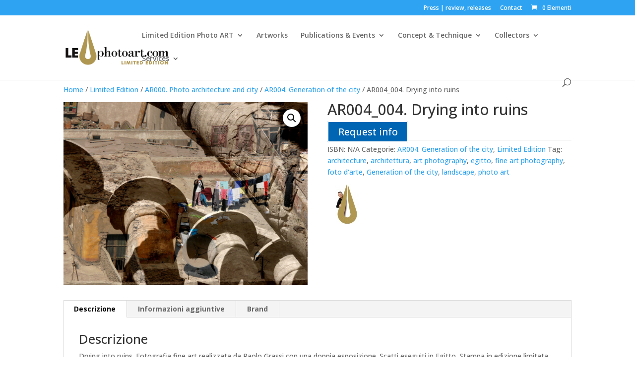

--- FILE ---
content_type: text/css
request_url: https://lephotoart.com/wp-content/et-cache/global/et-divi-customizer-global.min.css?ver=1767636382
body_size: 33
content:
@media (min-width:981px){.et_pb_blog_grid .et_pb_salvattore_content[data-columns] .column .et_pb_post{min-height:330px;margin-bottom:0!important}}